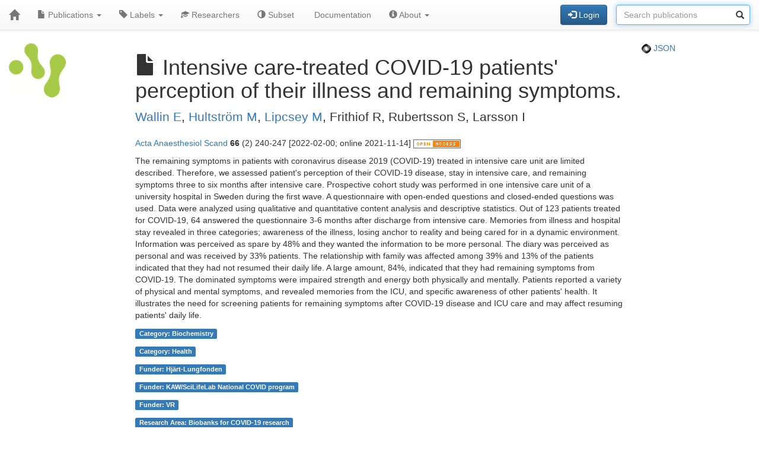

--- FILE ---
content_type: text/html; charset=UTF-8
request_url: https://publications-covid19.scilifelab.se/publication/112f72343b48421da285c080bad59e9c
body_size: 10677
content:
<!DOCTYPE html>
<html lang="en">
<head>
<meta charset="UTF-8">
<meta http-equiv="X-UA-Compatible" content="IE=edge">
<meta name="viewport" content="width=device-width, initial-scale=1">
<title>Intensive care-treated COVID-19 patients&#39; perception of their illness and remaining symptoms.</title>
<link rel="shortcut icon" href="/site/favicon">
<link rel="stylesheet" href="https://code.jquery.com/ui/1.12.1/themes/base/jquery-ui.css">
<link rel="stylesheet" crossorigin="anonymous"
href="https://stackpath.bootstrapcdn.com/bootstrap/3.4.1/css/bootstrap.min.css"
integrity="sha384-HSMxcRTRxnN+Bdg0JdbxYKrThecOKuH5zCYotlSAcp1+c8xmyTe9GYg1l9a69psu">
<link rel="stylesheet" crossorigin="anonymous"
href="https://stackpath.bootstrapcdn.com/bootstrap/3.4.1/css/bootstrap-theme.min.css"
integrity="sha384-6pzBo3FDv/PJ8r2KRkGHifhEocL+1X2rVCTTkUfGk7/0pbek5mMa1upzvWbrUbOZ">
<link rel="stylesheet" crossorigin="anonymous"
href="https://cdn.datatables.net/v/bs/jqc-1.12.4/dt-1.11.3/datatables.min.css">
<link rel="stylesheet" href="/static/publications.css?v=c87f8d7027cfcb2eab639eebd64415e0945af8abb1bc1fa8ef27ee01b2525ba428ce4c043527bdb1213e92c9b653ea4e19408d36260519623ea6b821ff6e248e">
</head>
<body>
<nav class="navbar navbar-default navbar-static-top">
<div class="container-fluid">
<div class="navbar-header">
<button type="button" class="navbar-toggle"
data-toggle="collapse" data-target="#myNavbar">
<span class="icon-bar"></span>
<span class="icon-bar"></span>
<span class="icon-bar"></span>
</button>
<a href="/"
class="navbar-brand"
title="Home">
<span class="glyphicon glyphicon-home"></span>
</a>
</div>
<div class="collapse navbar-collapse" id="myNavbar">
<ul class="nav navbar-nav">
<li class="dropdown">
<a class="dropdown-toggle" data-toggle="dropdown" href="#">
<span class="glyphicon glyphicon-file"></span> Publications
<span class="caret"></span>
</a>
<ul class="dropdown-menu">
 
<li>
<a href="/publications/csv">
<span class="glyphicon glyphicon-download-alt"></span> Download CSV
</a>
</li>
<li>
<a href="/publications/xlsx">
<span class="glyphicon glyphicon-download-alt"></span> Download XLSX
</a>
</li>
<li>
<a href="/publications/txt">
<span class="glyphicon glyphicon-download-alt"></span> Download TXT
</a>
</li>
<li class="divider"></li>
<li class="dropdown-header">
<span class="glyphicon glyphicon-list-alt"></span> Tables
</li>

<li>
<a href="/publications/table/2025">
2025 (171)
</a>
</li>

<li>
<a href="/publications/table/2024">
2024 (568)
</a>
</li>

<li>
<a href="/publications/table/2023">
2023 (592)
</a>
</li>

<li>
<a href="/publications/table/2022">
2022 (724)
</a>
</li>

<li>
<a href="/publications/table/2021">
2021 (1399)
</a>
</li>

<li>
<a href="/publications/table/2020">
2020 (842)
</a>
</li>
 
<li>
<a href="/publications/table">
All (4296)
</a>
</li>
</ul>
</li>
<li class="dropdown">
<a class="dropdown-toggle" data-toggle="dropdown" href="#">
<span class="glyphicon glyphicon-tag"></span>
Labels
<span class="caret"></span>
</a>
<ul class="dropdown-menu">
<li>
<a href="/labels">
<span class="glyphicon glyphicon-list"></span>
Labels list
</a>
</li>
<li>
<a href="/labels/table">
<span class="glyphicon glyphicon-list-alt"></span>
Labels table
</a>
</li>
 
</ul>
</li>
<li class="dropdown">

<a href="/researchers">
<span class="glyphicon glyphicon-education"></span> Researchers
</a>
 
</li>
<li class="dropdown">
<a href="/subset">
<span class="glyphicon glyphicon-adjust"></span> Subset
</a>
</li>
 
 
<li class="dropdown">
<a href="/documentation">
<span class="glyphicon glyphicon-info"></span> Documentation
</a>
</li>
<li class="dropdown">
<a class="dropdown-toggle" data-toggle="dropdown" href="#">
<span class="glyphicon glyphicon-info-sign"></span> About
<span class="caret"></span>
</a>
<ul class="dropdown-menu">
<li>
<a href="/contact">
<span class="glyphicon glyphicon-bullhorn"></span> Contact
</a>
</li>
<li>
<a href="/software">
<span class="glyphicon glyphicon-briefcase"></span> Software
</a>
</li>
</ul>
</li>
</ul>
<div>
<ul class="nav navbar-nav navbar-right">

<li>
<div class="navbar-btn">
<a href="/login"
role="button" class="btn btn-primary">
<span class="glyphicon glyphicon-log-in"></span> Login
</a>
</div>
</li>
 

<li>
<form action="/search"
role="form" class="navbar-form form-inline"
method="GET">
<div class="form-group has-feedback">
<input type="search" id="terms" name="terms"
class="form-control"
placeholder="Search publications">
<span class="glyphicon glyphicon-search form-control-feedback"></span>
</div>
</form>
</li>
 
</ul>
</div>
</div>
</div>
</nav>
<div class="container-fluid">

<div class="row">
<div class="col-md-2">
<img src="/site/icon"
class="img-responsive"
style="padding-bottom: 10px;"
title="Covid-19 Publications">
</div>
<div class="col-md-8">

<h1>
<span class="glyphicon glyphicon-file"></span>
Intensive care-treated COVID-19 patients&#39; perception of their illness and remaining symptoms.
</h1>

</div>
<div class="col-md-2">

<p>
<a href="/publication/112f72343b48421da285c080bad59e9c.json">
<img src="/static/json.png?v=eb5df5f8bda7bdf49db397bc5eadea8dd2698617c0773b83c29f587879ce9d9e453810e2dcc1185d90aae38ee6339a8b7e982a915743db0912dc7015e0c6ce0e">
JSON
</a>
</p>

</div>
</div>
 


 
 
 


 
 
 

<div class="row">
<div class="col-md-2">

 
</div>
<div class="col-md-8">

<p class="lead">
<a href="/researcher/f9dce246ac6b4c178c7556613294dd2b">Wallin E</a>, <a href="/researcher/a7144f918db54be0b41b5645d02c85a7">Hultström M</a>, <a href="/researcher/b2821ac6ac354cc89005f56efea565fa">Lipcsey M</a>, Frithiof R, Rubertsson S, Larsson I
</p>
<p>
<a href="/journal/Acta%20Anaesthesiol%20Scand">Acta Anaesthesiol Scand</a> <strong>66</strong> (2) 240-247
[2022-02-00; online 2021-11-14]
<img src="/static/open_access.png?v=4a4878f9ed151cc8ca4b9582970d14d8c76a71929fa2a972cf272903b05f2804f05b3647d23e0bc88566ecb7ab630a629c0966b57cc49cf4d99f78fe3efe673b" title="Open Access">
</p>
<p>
The remaining symptoms in patients with coronavirus disease 2019 (COVID-19) treated in intensive care unit are limited described. Therefore, we assessed patient&#39;s perception of their COVID-19 disease, stay in intensive care, and remaining symptoms three to six months after intensive care.

Prospective cohort study was performed in one intensive care unit of a university hospital in Sweden during the first wave. A questionnaire with open-ended questions and closed-ended questions was used. Data were analyzed using qualitative and quantitative content analysis and descriptive statistics.

Out of 123 patients treated for COVID-19, 64 answered the questionnaire 3-6 months after discharge from intensive care. Memories from illness and hospital stay revealed in three categories; awareness of the illness, losing anchor to reality and being cared for in a dynamic environment. Information was perceived as spare by 48% and they wanted the information to be more personal. The diary was perceived as personal and was received by 33% patients. The relationship with family was affected among 39% and 13% of the patients indicated that they had not resumed their daily life. A large amount, 84%, indicated that they had remaining symptoms from COVID-19. The dominated symptoms were impaired strength and energy both physically and mentally.

Patients reported a variety of physical and mental symptoms, and revealed memories from the ICU, and specific awareness of other patients&#39; health. It illustrates the need for screening patients for remaining symptoms after COVID-19 disease and ICU care and may affect resuming patients&#39; daily life.
</p>
<p>

<p>
<a class="label label-primary"
href="/label/Category%3A%20Biochemistry">
Category: Biochemistry

</a>
</p>

<p>
<a class="label label-primary"
href="/label/Category%3A%20Health">
Category: Health

</a>
</p>

<p>
<a class="label label-primary"
href="/label/Funder%3A%20Hj%C3%A4rt-Lungfonden">
Funder: Hjärt-Lungfonden

</a>
</p>

<p>
<a class="label label-primary"
href="/label/Funder%3A%20KAW/SciLifeLab%20National%20COVID%20program">
Funder: KAW/SciLifeLab National COVID program

</a>
</p>

<p>
<a class="label label-primary"
href="/label/Funder%3A%20VR">
Funder: VR

</a>
</p>

<p>
<a class="label label-primary"
href="/label/Research%20Area%3A%20Biobanks%20for%20COVID-19%20research">
Research Area: Biobanks for COVID-19 research

</a>
</p>

<p>
<a class="label label-primary"
href="/label/Type%3A%20Journal%20article">
Type: Journal article

</a>
</p>

</p>
<p><a class="btn btn-default btn-xs" role="button" target="_" href="https://pubmed.ncbi.nlm.nih.gov/34704256/"><span class="glyphicon glyphicon-link"></span> PubMed</a> 34704256</p>
<p><a class="btn btn-default btn-xs" role="button" target="_" href="https://doi.org/10.1111/aas.13992"><span class="glyphicon glyphicon-link"></span> DOI</a> 10.1111/aas.13992</p>
<p><a class="btn btn-default btn-xs" role="button" target="_" href="https://search.crossref.org/?q=10.1111/aas.13992"><span class="glyphicon glyphicon-link"></span> Crossref</a> 10.1111/aas.13992</p>
<p>

<a target="_" style="margin-right: 1em;" href="https://www.ncbi.nlm.nih.gov/pmc/articles/PMC8653095/"><span class="glyphicon glyphicon-share"></span> <small>pmc: PMC8653095</small></a>
<br>

</p>

 
</div>
<div class="col-md-2">

 
 
</div>
</div>
 

<hr>
<div class="row">
<div class="col-md-8">

<a href="https://www.scilifelab.se/data/" target="_blank">
SciLifeLab Data Centre
</a>

</div>
<div class="col-md-2 col-md-offset-2">
<div class="pull-right">
<a href="https://github.com/pekrau/Publications">Publications</a>
9.5.1
</div>
</div>
</div>
 
</div>
<script src="https://code.jquery.com/jquery-1.12.4.min.js"
integrity="sha256-ZosEbRLbNQzLpnKIkEdrPv7lOy9C27hHQ+Xp8a4MxAQ="
crossorigin="anonymous"></script>
<script src="https://code.jquery.com/ui/1.12.1/jquery-ui.min.js"
integrity="sha256-VazP97ZCwtekAsvgPBSUwPFKdrwD3unUfSGVYrahUqU="
crossorigin="anonymous"></script>
<script src="/static/jquery.localtime-0.9.1.min.js?v=175d6d298d92a6c7a811f56d8e96e09b30491e696a40a4996e7a871e6697b37dc282a4172fa2ffc8e831a788a3101b8f8168177a79ceac040ae97bf773596a31"></script>
<script>
$.datepicker.setDefaults({dateFormat: "yy-mm-dd"});
$(function(){ $(".datepicker").datepicker(); });
</script>
<script src="https://stackpath.bootstrapcdn.com/bootstrap/3.4.1/js/bootstrap.min.js"
integrity="sha384-aJ21OjlMXNL5UyIl/XNwTMqvzeRMZH2w8c5cRVpzpU8Y5bApTppSuUkhZXN0VxHd"
crossorigin="anonymous"></script>
<script src="https://cdn.datatables.net/1.11.3/js/jquery.dataTables.min.js"></script>
<script src="https://cdn.datatables.net/1.11.3/js/dataTables.bootstrap.min.js"></script>

<script type="text/javascript" >
$(function(){ $("#terms").focus(); });
</script>


<script>
$(function () {
$('[data-toggle="tooltip"]').tooltip()
})
</script>

</body>
</html>
